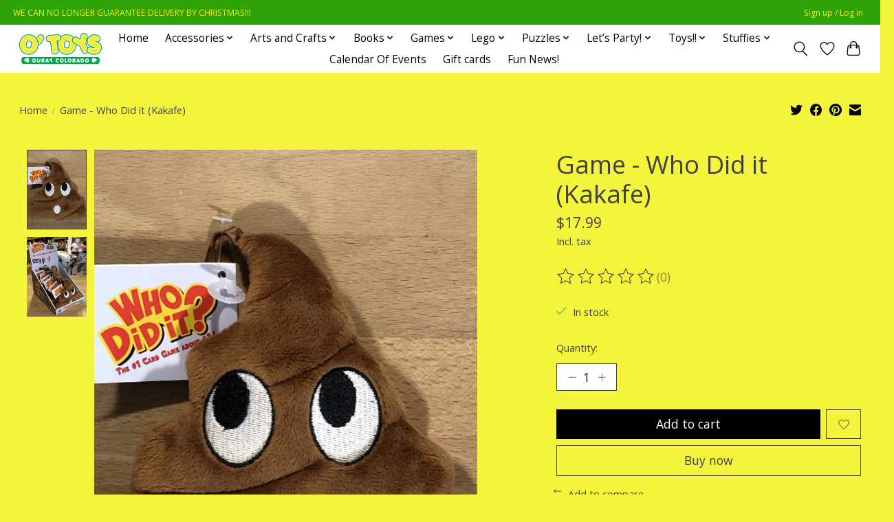

--- FILE ---
content_type: text/html;charset=utf-8
request_url: https://www.otoysouray.com/game-wgho-did-it.html
body_size: 11110
content:
<!DOCTYPE html>
<html lang="us">
  <head>
    <meta charset="utf-8"/>
<!-- [START] 'blocks/head.rain' -->
<!--

  (c) 2008-2026 Lightspeed Netherlands B.V.
  http://www.lightspeedhq.com
  Generated: 26-01-2026 @ 06:51:29

-->
<link rel="canonical" href="https://www.otoysouray.com/game-wgho-did-it.html"/>
<link rel="alternate" href="https://www.otoysouray.com/index.rss" type="application/rss+xml" title="New products"/>
<meta name="robots" content="noodp,noydir"/>
<link href="otoysouray" rel="publisher"/>
<meta property="og:url" content="https://www.otoysouray.com/game-wgho-did-it.html?source=facebook"/>
<meta property="og:site_name" content="O&#039;Toys"/>
<meta property="og:title" content="Game - Who Did it (Kakafe)"/>
<meta property="og:description" content="An Independent and Locally Owned Toy Store in Beautiful Ouray Colorado!"/>
<meta property="og:image" content="https://cdn.shoplightspeed.com/shops/611354/files/45102042/game-who-did-it-kakafe.jpg"/>
<script src="https://www.powr.io/powr.js?external-type=lightspeed"></script>
<!--[if lt IE 9]>
<script src="https://cdn.shoplightspeed.com/assets/html5shiv.js?2025-02-20"></script>
<![endif]-->
<!-- [END] 'blocks/head.rain' -->
    
    
    <title>Game - Who Did it (Kakafe) - O&#039;Toys</title>
    <meta name="description" content="An Independent and Locally Owned Toy Store in Beautiful Ouray Colorado!" />
    <meta name="keywords" content="Game, -, Who, Did, it, (Kakafe), ouray, colorado, toys, toy store, shopping, family owned, small business, ouray colorado, visit ouray, ravensburger, melissa and doug, brio, green toys, puzzles, games, fidget, brain teasers, stem, steam, science, art" />
    <meta http-equiv="X-UA-Compatible" content="IE=edge">
    <meta name="viewport" content="width=device-width, initial-scale=1">
    <meta name="apple-mobile-web-app-capable" content="yes">
    <meta name="apple-mobile-web-app-status-bar-style" content="black">
    
    <script>document.getElementsByTagName("html")[0].className += " js";</script>

    <link rel="shortcut icon" href="https://cdn.shoplightspeed.com/shops/611354/themes/13296/v/749501/assets/favicon.png?20230327215640" type="image/x-icon" />
    <link href='//fonts.googleapis.com/css?family=Open%20Sans:400,300,600&display=swap' rel='stylesheet' type='text/css'>
    <link href='//fonts.googleapis.com/css?family=Open%20Sans:400,300,600&display=swap' rel='stylesheet' type='text/css'>
    <link rel="stylesheet" href="https://cdn.shoplightspeed.com/assets/gui-2-0.css?2025-02-20" />
    <link rel="stylesheet" href="https://cdn.shoplightspeed.com/assets/gui-responsive-2-0.css?2025-02-20" />
    <link id="lightspeedframe" rel="stylesheet" href="https://cdn.shoplightspeed.com/shops/611354/themes/13296/assets/style.css?2026011221572720210104183204" />
    <!-- browsers not supporting CSS variables -->
    <script>
      if(!('CSS' in window) || !CSS.supports('color', 'var(--color-var)')) {var cfStyle = document.getElementById('lightspeedframe');if(cfStyle) {var href = cfStyle.getAttribute('href');href = href.replace('style.css', 'style-fallback.css');cfStyle.setAttribute('href', href);}}
    </script>
    <link rel="stylesheet" href="https://cdn.shoplightspeed.com/shops/611354/themes/13296/assets/settings.css?2026011221572720210104183204" />
    <link rel="stylesheet" href="https://cdn.shoplightspeed.com/shops/611354/themes/13296/assets/custom.css?2026011221572720210104183204" />

    <script src="https://cdn.shoplightspeed.com/assets/jquery-3-7-1.js?2025-02-20"></script>
    <script src="https://cdn.shoplightspeed.com/assets/jquery-ui-1-14-1.js?2025-02-20"></script>

  </head>
  <body>
    
          <header class="main-header main-header--mobile js-main-header position-relative">
  <div class="main-header__top-section">
    <div class="main-header__nav-grid justify-between@md container max-width-lg text-xs padding-y-xxs">
      <div>WE CAN NO LONGER GUARANTEE DELIVERY BY CHRISTMAS!!!</div>
      <ul class="main-header__list flex-grow flex-basis-0 justify-end@md display@md">        
                
                        <li class="main-header__item"><a href="https://www.otoysouray.com/account/" class="main-header__link" title="My account">Sign up / Log in</a></li>
      </ul>
    </div>
  </div>
  <div class="main-header__mobile-content container max-width-lg">
          <a href="https://www.otoysouray.com/" class="main-header__logo" title="O Toys Ouray Colorado">
        <img src="https://cdn.shoplightspeed.com/shops/611354/themes/13296/v/738295/assets/logo.png?20230325173501" alt="O Toys Ouray Colorado">
                <img src="https://cdn.shoplightspeed.com/shops/611354/themes/13296/assets/logo-white.png?2026011221572720210104183204" class="main-header__logo-white" alt="O Toys Ouray Colorado">
              </a>
        
    <div class="flex items-center">
            <a href="https://www.otoysouray.com/account/wishlist/" class="main-header__mobile-btn js-tab-focus">
        <svg class="icon" viewBox="0 0 24 25" fill="none"><title>Go to wishlist</title><path d="M11.3785 4.50387L12 5.42378L12.6215 4.50387C13.6598 2.96698 15.4376 1.94995 17.4545 1.94995C20.65 1.94995 23.232 4.49701 23.25 7.6084C23.2496 8.53335 22.927 9.71432 22.3056 11.056C21.689 12.3875 20.8022 13.8258 19.7333 15.249C17.6019 18.0872 14.7978 20.798 12.0932 22.4477L12 22.488L11.9068 22.4477C9.20215 20.798 6.3981 18.0872 4.26667 15.249C3.1978 13.8258 2.31101 12.3875 1.69437 11.056C1.07303 9.71436 0.750466 8.53342 0.75 7.60848C0.767924 4.49706 3.34993 1.94995 6.54545 1.94995C8.56242 1.94995 10.3402 2.96698 11.3785 4.50387Z" stroke="currentColor" stroke-width="1.5" fill="none"/></svg>
        <span class="sr-only">Wish List</span>
      </a>
            <button class="reset main-header__mobile-btn js-tab-focus" aria-controls="cartDrawer">
        <svg class="icon" viewBox="0 0 24 25" fill="none"><title>Toggle cart</title><path d="M2.90171 9.65153C3.0797 8.00106 4.47293 6.75 6.13297 6.75H17.867C19.527 6.75 20.9203 8.00105 21.0982 9.65153L22.1767 19.6515C22.3839 21.5732 20.8783 23.25 18.9454 23.25H5.05454C3.1217 23.25 1.61603 21.5732 1.82328 19.6515L2.90171 9.65153Z" stroke="currentColor" stroke-width="1.5" fill="none"/>
        <path d="M7.19995 9.6001V5.7001C7.19995 2.88345 9.4833 0.600098 12.3 0.600098C15.1166 0.600098 17.4 2.88345 17.4 5.7001V9.6001" stroke="currentColor" stroke-width="1.5" fill="none"/>
        <circle cx="7.19996" cy="10.2001" r="1.8" fill="currentColor"/>
        <ellipse cx="17.4" cy="10.2001" rx="1.8" ry="1.8" fill="currentColor"/></svg>
        <span class="sr-only">Cart</span>
              </button>

      <button class="reset anim-menu-btn js-anim-menu-btn main-header__nav-control js-tab-focus" aria-label="Toggle menu">
        <i class="anim-menu-btn__icon anim-menu-btn__icon--close" aria-hidden="true"></i>
      </button>
    </div>
  </div>

  <div class="main-header__nav" role="navigation">
    <div class="main-header__nav-grid justify-between@md container max-width-lg">
      <div class="main-header__nav-logo-wrapper flex-shrink-0">
        
                  <a href="https://www.otoysouray.com/" class="main-header__logo" title="O Toys Ouray Colorado">
            <img src="https://cdn.shoplightspeed.com/shops/611354/themes/13296/v/738295/assets/logo.png?20230325173501" alt="O Toys Ouray Colorado">
                        <img src="https://cdn.shoplightspeed.com/shops/611354/themes/13296/assets/logo-white.png?2026011221572720210104183204" class="main-header__logo-white" alt="O Toys Ouray Colorado">
                      </a>
              </div>
      
      <form action="https://www.otoysouray.com/search/" method="get" role="search" class="padding-y-md hide@md">
        <label class="sr-only" for="searchInputMobile">Search</label>
        <input class="header-v3__nav-form-control form-control width-100%" value="" autocomplete="off" type="search" name="q" id="searchInputMobile" placeholder="Search...">
      </form>

      <ul class="main-header__list flex-grow flex-basis-0 flex-wrap justify-center@md">
        
                <li class="main-header__item">
          <a class="main-header__link" href="https://www.otoysouray.com/">Home</a>
        </li>
        
                <li class="main-header__item js-main-nav__item">
          <a class="main-header__link js-main-nav__control" href="https://www.otoysouray.com/accessories/">
            <span>Accessories</span>            <svg class="main-header__dropdown-icon icon" viewBox="0 0 16 16"><polygon fill="currentColor" points="8,11.4 2.6,6 4,4.6 8,8.6 12,4.6 13.4,6 "></polygon></svg>                        <i class="main-header__arrow-icon" aria-hidden="true">
              <svg class="icon" viewBox="0 0 16 16">
                <g class="icon__group" fill="none" stroke="currentColor" stroke-linecap="square" stroke-miterlimit="10" stroke-width="2">
                  <path d="M2 2l12 12" />
                  <path d="M14 2L2 14" />
                </g>
              </svg>
            </i>
                        
          </a>
                    <ul class="main-header__dropdown">
            <li class="main-header__dropdown-item"><a href="https://www.otoysouray.com/accessories/" class="main-header__dropdown-link hide@md">All Accessories</a></li>
                        <li class="main-header__dropdown-item">
              <a class="main-header__dropdown-link" href="https://www.otoysouray.com/accessories/jewelry/">
                Jewelry
                                              </a>

                          </li>
                        <li class="main-header__dropdown-item">
              <a class="main-header__dropdown-link" href="https://www.otoysouray.com/accessories/keychains/">
                Keychains
                                              </a>

                          </li>
                        <li class="main-header__dropdown-item">
              <a class="main-header__dropdown-link" href="https://www.otoysouray.com/accessories/charm-its/">
                Charm It’s
                                              </a>

                          </li>
                        <li class="main-header__dropdown-item">
              <a class="main-header__dropdown-link" href="https://www.otoysouray.com/accessories/makeup/">
                Makeup
                                              </a>

                          </li>
                        <li class="main-header__dropdown-item">
              <a class="main-header__dropdown-link" href="https://www.otoysouray.com/accessories/miscellaneous-accessories/">
                Miscellaneous Accessories
                                              </a>

                          </li>
                      </ul>
                  </li>
                <li class="main-header__item js-main-nav__item">
          <a class="main-header__link js-main-nav__control" href="https://www.otoysouray.com/arts-and-crafts/">
            <span>Arts and Crafts</span>            <svg class="main-header__dropdown-icon icon" viewBox="0 0 16 16"><polygon fill="currentColor" points="8,11.4 2.6,6 4,4.6 8,8.6 12,4.6 13.4,6 "></polygon></svg>                        <i class="main-header__arrow-icon" aria-hidden="true">
              <svg class="icon" viewBox="0 0 16 16">
                <g class="icon__group" fill="none" stroke="currentColor" stroke-linecap="square" stroke-miterlimit="10" stroke-width="2">
                  <path d="M2 2l12 12" />
                  <path d="M14 2L2 14" />
                </g>
              </svg>
            </i>
                        
          </a>
                    <ul class="main-header__dropdown">
            <li class="main-header__dropdown-item"><a href="https://www.otoysouray.com/arts-and-crafts/" class="main-header__dropdown-link hide@md">All Arts and Crafts</a></li>
                        <li class="main-header__dropdown-item">
              <a class="main-header__dropdown-link" href="https://www.otoysouray.com/arts-and-crafts/paint-water-play/">
                Paint/Water Play
                                              </a>

                          </li>
                        <li class="main-header__dropdown-item">
              <a class="main-header__dropdown-link" href="https://www.otoysouray.com/arts-and-crafts/coloring/">
                Coloring
                                              </a>

                          </li>
                        <li class="main-header__dropdown-item">
              <a class="main-header__dropdown-link" href="https://www.otoysouray.com/arts-and-crafts/draw-scratch/">
                Draw/Scratch
                                              </a>

                          </li>
                        <li class="main-header__dropdown-item">
              <a class="main-header__dropdown-link" href="https://www.otoysouray.com/arts-and-crafts/crafts-kits/">
                Crafts Kits
                                              </a>

                          </li>
                        <li class="main-header__dropdown-item">
              <a class="main-header__dropdown-link" href="https://www.otoysouray.com/arts-and-crafts/sensory-play/">
                Sensory Play
                                              </a>

                          </li>
                        <li class="main-header__dropdown-item">
              <a class="main-header__dropdown-link" href="https://www.otoysouray.com/arts-and-crafts/stickers/">
                Stickers
                                              </a>

                          </li>
                        <li class="main-header__dropdown-item">
              <a class="main-header__dropdown-link" href="https://www.otoysouray.com/arts-and-crafts/decorative-play-erasers/">
                Decorative  Play Erasers
                                              </a>

                          </li>
                      </ul>
                  </li>
                <li class="main-header__item js-main-nav__item">
          <a class="main-header__link js-main-nav__control" href="https://www.otoysouray.com/books/">
            <span>Books</span>            <svg class="main-header__dropdown-icon icon" viewBox="0 0 16 16"><polygon fill="currentColor" points="8,11.4 2.6,6 4,4.6 8,8.6 12,4.6 13.4,6 "></polygon></svg>                        <i class="main-header__arrow-icon" aria-hidden="true">
              <svg class="icon" viewBox="0 0 16 16">
                <g class="icon__group" fill="none" stroke="currentColor" stroke-linecap="square" stroke-miterlimit="10" stroke-width="2">
                  <path d="M2 2l12 12" />
                  <path d="M14 2L2 14" />
                </g>
              </svg>
            </i>
                        
          </a>
                    <ul class="main-header__dropdown">
            <li class="main-header__dropdown-item"><a href="https://www.otoysouray.com/books/" class="main-header__dropdown-link hide@md">All Books</a></li>
                        <li class="main-header__dropdown-item">
              <a class="main-header__dropdown-link" href="https://www.otoysouray.com/books/activity-books/">
                Activity Books
                                              </a>

                          </li>
                        <li class="main-header__dropdown-item">
              <a class="main-header__dropdown-link" href="https://www.otoysouray.com/books/ages-0-5/">
                Ages 0-5
                                              </a>

                          </li>
                        <li class="main-header__dropdown-item">
              <a class="main-header__dropdown-link" href="https://www.otoysouray.com/books/ages-6/">
                Ages 6+
                                              </a>

                          </li>
                        <li class="main-header__dropdown-item">
              <a class="main-header__dropdown-link" href="https://www.otoysouray.com/books/coloring-books/">
                Coloring Books
                                              </a>

                          </li>
                        <li class="main-header__dropdown-item">
              <a class="main-header__dropdown-link" href="https://www.otoysouray.com/books/tonies-audiobooks/">
                Tonies Audiobooks
                                              </a>

                          </li>
                      </ul>
                  </li>
                <li class="main-header__item js-main-nav__item">
          <a class="main-header__link js-main-nav__control" href="https://www.otoysouray.com/games/">
            <span>Games</span>            <svg class="main-header__dropdown-icon icon" viewBox="0 0 16 16"><polygon fill="currentColor" points="8,11.4 2.6,6 4,4.6 8,8.6 12,4.6 13.4,6 "></polygon></svg>                        <i class="main-header__arrow-icon" aria-hidden="true">
              <svg class="icon" viewBox="0 0 16 16">
                <g class="icon__group" fill="none" stroke="currentColor" stroke-linecap="square" stroke-miterlimit="10" stroke-width="2">
                  <path d="M2 2l12 12" />
                  <path d="M14 2L2 14" />
                </g>
              </svg>
            </i>
                        
          </a>
                    <ul class="main-header__dropdown">
            <li class="main-header__dropdown-item"><a href="https://www.otoysouray.com/games/" class="main-header__dropdown-link hide@md">All Games</a></li>
                        <li class="main-header__dropdown-item">
              <a class="main-header__dropdown-link" href="https://www.otoysouray.com/games/educational-thinking-games/">
                Educational/Thinking Games
                                              </a>

                          </li>
                        <li class="main-header__dropdown-item">
              <a class="main-header__dropdown-link" href="https://www.otoysouray.com/games/tile-dice-games/">
                Tile/Dice Games
                                              </a>

                          </li>
                        <li class="main-header__dropdown-item">
              <a class="main-header__dropdown-link" href="https://www.otoysouray.com/games/family-fun/">
                Family Fun
                                              </a>

                          </li>
                        <li class="main-header__dropdown-item">
              <a class="main-header__dropdown-link" href="https://www.otoysouray.com/games/all-things-cards/">
                All Things Cards!
                                              </a>

                          </li>
                        <li class="main-header__dropdown-item">
              <a class="main-header__dropdown-link" href="https://www.otoysouray.com/games/mature/">
                Mature
                                              </a>

                          </li>
                        <li class="main-header__dropdown-item">
              <a class="main-header__dropdown-link" href="https://www.otoysouray.com/games/ages-10/">
                Ages 10+
                                              </a>

                          </li>
                      </ul>
                  </li>
                <li class="main-header__item js-main-nav__item">
          <a class="main-header__link js-main-nav__control" href="https://www.otoysouray.com/lego/">
            <span>Lego</span>            <svg class="main-header__dropdown-icon icon" viewBox="0 0 16 16"><polygon fill="currentColor" points="8,11.4 2.6,6 4,4.6 8,8.6 12,4.6 13.4,6 "></polygon></svg>                        <i class="main-header__arrow-icon" aria-hidden="true">
              <svg class="icon" viewBox="0 0 16 16">
                <g class="icon__group" fill="none" stroke="currentColor" stroke-linecap="square" stroke-miterlimit="10" stroke-width="2">
                  <path d="M2 2l12 12" />
                  <path d="M14 2L2 14" />
                </g>
              </svg>
            </i>
                        
          </a>
                    <ul class="main-header__dropdown">
            <li class="main-header__dropdown-item"><a href="https://www.otoysouray.com/lego/" class="main-header__dropdown-link hide@md">All Lego</a></li>
                        <li class="main-header__dropdown-item">
              <a class="main-header__dropdown-link" href="https://www.otoysouray.com/lego/ages-4/">
                Ages 4+
                                              </a>

                          </li>
                        <li class="main-header__dropdown-item">
              <a class="main-header__dropdown-link" href="https://www.otoysouray.com/lego/ages-7/">
                Ages 7+
                                              </a>

                          </li>
                        <li class="main-header__dropdown-item">
              <a class="main-header__dropdown-link" href="https://www.otoysouray.com/lego/ages-11/">
                Ages 11+
                                              </a>

                          </li>
                        <li class="main-header__dropdown-item">
              <a class="main-header__dropdown-link" href="https://www.otoysouray.com/lego/ages-18/">
                Ages 18+
                                              </a>

                          </li>
                      </ul>
                  </li>
                <li class="main-header__item js-main-nav__item">
          <a class="main-header__link js-main-nav__control" href="https://www.otoysouray.com/puzzles/">
            <span>Puzzles</span>            <svg class="main-header__dropdown-icon icon" viewBox="0 0 16 16"><polygon fill="currentColor" points="8,11.4 2.6,6 4,4.6 8,8.6 12,4.6 13.4,6 "></polygon></svg>                        <i class="main-header__arrow-icon" aria-hidden="true">
              <svg class="icon" viewBox="0 0 16 16">
                <g class="icon__group" fill="none" stroke="currentColor" stroke-linecap="square" stroke-miterlimit="10" stroke-width="2">
                  <path d="M2 2l12 12" />
                  <path d="M14 2L2 14" />
                </g>
              </svg>
            </i>
                        
          </a>
                    <ul class="main-header__dropdown">
            <li class="main-header__dropdown-item"><a href="https://www.otoysouray.com/puzzles/" class="main-header__dropdown-link hide@md">All Puzzles</a></li>
                        <li class="main-header__dropdown-item">
              <a class="main-header__dropdown-link" href="https://www.otoysouray.com/puzzles/ages-0-5/">
                Ages 0-5
                                              </a>

                          </li>
                        <li class="main-header__dropdown-item">
              <a class="main-header__dropdown-link" href="https://www.otoysouray.com/puzzles/ages-6-9/">
                Ages 6-9
                                              </a>

                          </li>
                        <li class="main-header__dropdown-item">
              <a class="main-header__dropdown-link" href="https://www.otoysouray.com/puzzles/ages-10-100/">
                Ages 10-100
                                              </a>

                          </li>
                      </ul>
                  </li>
                <li class="main-header__item js-main-nav__item">
          <a class="main-header__link js-main-nav__control" href="https://www.otoysouray.com/lets-party/">
            <span>Let’s Party!</span>            <svg class="main-header__dropdown-icon icon" viewBox="0 0 16 16"><polygon fill="currentColor" points="8,11.4 2.6,6 4,4.6 8,8.6 12,4.6 13.4,6 "></polygon></svg>                        <i class="main-header__arrow-icon" aria-hidden="true">
              <svg class="icon" viewBox="0 0 16 16">
                <g class="icon__group" fill="none" stroke="currentColor" stroke-linecap="square" stroke-miterlimit="10" stroke-width="2">
                  <path d="M2 2l12 12" />
                  <path d="M14 2L2 14" />
                </g>
              </svg>
            </i>
                        
          </a>
                    <ul class="main-header__dropdown">
            <li class="main-header__dropdown-item"><a href="https://www.otoysouray.com/lets-party/" class="main-header__dropdown-link hide@md">All Let’s Party!</a></li>
                        <li class="main-header__dropdown-item">
              <a class="main-header__dropdown-link" href="https://www.otoysouray.com/lets-party/supplies/">
                Supplies
                                              </a>

                          </li>
                        <li class="main-header__dropdown-item">
              <a class="main-header__dropdown-link" href="https://www.otoysouray.com/lets-party/cards/">
                Cards
                                              </a>

                          </li>
                        <li class="main-header__dropdown-item">
              <a class="main-header__dropdown-link" href="https://www.otoysouray.com/lets-party/gift-bags-tissue-paper/">
                Gift Bags /Tissue Paper
                                              </a>

                          </li>
                      </ul>
                  </li>
                <li class="main-header__item js-main-nav__item">
          <a class="main-header__link js-main-nav__control" href="https://www.otoysouray.com/toys/">
            <span>Toys!!</span>            <svg class="main-header__dropdown-icon icon" viewBox="0 0 16 16"><polygon fill="currentColor" points="8,11.4 2.6,6 4,4.6 8,8.6 12,4.6 13.4,6 "></polygon></svg>                        <i class="main-header__arrow-icon" aria-hidden="true">
              <svg class="icon" viewBox="0 0 16 16">
                <g class="icon__group" fill="none" stroke="currentColor" stroke-linecap="square" stroke-miterlimit="10" stroke-width="2">
                  <path d="M2 2l12 12" />
                  <path d="M14 2L2 14" />
                </g>
              </svg>
            </i>
                        
          </a>
                    <ul class="main-header__dropdown">
            <li class="main-header__dropdown-item"><a href="https://www.otoysouray.com/toys/" class="main-header__dropdown-link hide@md">All Toys!!</a></li>
                        <li class="main-header__dropdown-item js-main-nav__item position-relative">
              <a class="main-header__dropdown-link js-main-nav__control flex justify-between " href="https://www.otoysouray.com/toys/educational/">
                Educational
                <svg class="dropdown__desktop-icon icon" aria-hidden="true" viewBox="0 0 12 12"><polyline stroke-width="1" stroke="currentColor" fill="none" stroke-linecap="round" stroke-linejoin="round" points="3.5 0.5 9.5 6 3.5 11.5"></polyline></svg>                                <i class="main-header__arrow-icon" aria-hidden="true">
                  <svg class="icon" viewBox="0 0 16 16">
                    <g class="icon__group" fill="none" stroke="currentColor" stroke-linecap="square" stroke-miterlimit="10" stroke-width="2">
                      <path d="M2 2l12 12" />
                      <path d="M14 2L2 14" />
                    </g>
                  </svg>
                </i>
                              </a>

                            <ul class="main-header__dropdown">
                <li><a href="https://www.otoysouray.com/toys/educational/" class="main-header__dropdown-link hide@md">All Educational</a></li>
                                <li><a class="main-header__dropdown-link" href="https://www.otoysouray.com/toys/educational/stem/">STEM</a></li>
                                <li><a class="main-header__dropdown-link" href="https://www.otoysouray.com/toys/educational/build-it/">Build it!</a></li>
                                <li><a class="main-header__dropdown-link" href="https://www.otoysouray.com/toys/educational/magnets/">Magnets</a></li>
                              </ul>
                          </li>
                        <li class="main-header__dropdown-item">
              <a class="main-header__dropdown-link" href="https://www.otoysouray.com/toys/pretend-play/">
                Pretend Play
                                              </a>

                          </li>
                        <li class="main-header__dropdown-item">
              <a class="main-header__dropdown-link" href="https://www.otoysouray.com/toys/fidget-sensory-toys/">
                Fidget/Sensory Toys
                                              </a>

                          </li>
                        <li class="main-header__dropdown-item">
              <a class="main-header__dropdown-link" href="https://www.otoysouray.com/toys/outdoor-play/">
                Outdoor Play
                                              </a>

                          </li>
                        <li class="main-header__dropdown-item">
              <a class="main-header__dropdown-link" href="https://www.otoysouray.com/toys/novelty-toys/">
                Novelty Toys
                                              </a>

                          </li>
                        <li class="main-header__dropdown-item">
              <a class="main-header__dropdown-link" href="https://www.otoysouray.com/toys/music/">
                Music!
                                              </a>

                          </li>
                        <li class="main-header__dropdown-item">
              <a class="main-header__dropdown-link" href="https://www.otoysouray.com/toys/ages-0-4/">
                Ages 0-4
                                              </a>

                          </li>
                      </ul>
                  </li>
                <li class="main-header__item js-main-nav__item">
          <a class="main-header__link js-main-nav__control" href="https://www.otoysouray.com/stuffies/">
            <span>Stuffies</span>            <svg class="main-header__dropdown-icon icon" viewBox="0 0 16 16"><polygon fill="currentColor" points="8,11.4 2.6,6 4,4.6 8,8.6 12,4.6 13.4,6 "></polygon></svg>                        <i class="main-header__arrow-icon" aria-hidden="true">
              <svg class="icon" viewBox="0 0 16 16">
                <g class="icon__group" fill="none" stroke="currentColor" stroke-linecap="square" stroke-miterlimit="10" stroke-width="2">
                  <path d="M2 2l12 12" />
                  <path d="M14 2L2 14" />
                </g>
              </svg>
            </i>
                        
          </a>
                    <ul class="main-header__dropdown">
            <li class="main-header__dropdown-item"><a href="https://www.otoysouray.com/stuffies/" class="main-header__dropdown-link hide@md">All Stuffies</a></li>
                        <li class="main-header__dropdown-item">
              <a class="main-header__dropdown-link" href="https://www.otoysouray.com/stuffies/warmies/">
                Warmies
                                              </a>

                          </li>
                        <li class="main-header__dropdown-item">
              <a class="main-header__dropdown-link" href="https://www.otoysouray.com/stuffies/hugimals/">
                Hugimals
                                              </a>

                          </li>
                        <li class="main-header__dropdown-item">
              <a class="main-header__dropdown-link" href="https://www.otoysouray.com/stuffies/deslingos/">
                Deslingos
                                              </a>

                          </li>
                        <li class="main-header__dropdown-item">
              <a class="main-header__dropdown-link" href="https://www.otoysouray.com/stuffies/teddy-kompaniet/">
                Teddy Kompaniet
                                              </a>

                          </li>
                        <li class="main-header__dropdown-item">
              <a class="main-header__dropdown-link" href="https://www.otoysouray.com/stuffies/wishpets/">
                Wishpets
                                              </a>

                          </li>
                        <li class="main-header__dropdown-item">
              <a class="main-header__dropdown-link" href="https://www.otoysouray.com/stuffies/lego/">
                Lego
                                              </a>

                          </li>
                        <li class="main-header__dropdown-item">
              <a class="main-header__dropdown-link" href="https://www.otoysouray.com/stuffies/miscellaneous/">
                Miscellaneous
                                              </a>

                          </li>
                        <li class="main-header__dropdown-item">
              <a class="main-header__dropdown-link" href="https://www.otoysouray.com/stuffies/crocheted/">
                Crocheted
                                              </a>

                          </li>
                        <li class="main-header__dropdown-item">
              <a class="main-header__dropdown-link" href="https://www.otoysouray.com/stuffies/teddy-baby/">
                Teddy Baby
                                              </a>

                          </li>
                      </ul>
                  </li>
                <li class="main-header__item">
          <a class="main-header__link" href="https://www.otoysouray.com/calendar-of-events/">
            Calendar Of Events                                    
          </a>
                  </li>
        
                <li class="main-header__item">
            <a class="main-header__link" href="https://www.otoysouray.com/giftcard/" >Gift cards</a>
        </li>
        
                              <li class="main-header__item">
              <a class="main-header__link" href="https://www.otoysouray.com/blogs/fun-news/">Fun News!</a>
            </li>
                  
        
                
        <li class="main-header__item hide@md">
          <ul class="main-header__list main-header__list--mobile-items">        
            
                                    <li class="main-header__item"><a href="https://www.otoysouray.com/account/" class="main-header__link" title="My account">Sign up / Log in</a></li>
          </ul>
        </li>
        
      </ul>

      <ul class="main-header__list flex-shrink-0 justify-end@md display@md">
        <li class="main-header__item">
          
          <button class="reset switch-icon main-header__link main-header__link--icon js-toggle-search js-switch-icon js-tab-focus" aria-label="Toggle icon">
            <svg class="icon switch-icon__icon--a" viewBox="0 0 24 25"><title>Toggle search</title><path fill-rule="evenodd" clip-rule="evenodd" d="M17.6032 9.55171C17.6032 13.6671 14.267 17.0033 10.1516 17.0033C6.03621 17.0033 2.70001 13.6671 2.70001 9.55171C2.70001 5.4363 6.03621 2.1001 10.1516 2.1001C14.267 2.1001 17.6032 5.4363 17.6032 9.55171ZM15.2499 16.9106C13.8031 17.9148 12.0461 18.5033 10.1516 18.5033C5.20779 18.5033 1.20001 14.4955 1.20001 9.55171C1.20001 4.60787 5.20779 0.600098 10.1516 0.600098C15.0955 0.600098 19.1032 4.60787 19.1032 9.55171C19.1032 12.0591 18.0724 14.3257 16.4113 15.9507L23.2916 22.8311C23.5845 23.1239 23.5845 23.5988 23.2916 23.8917C22.9987 24.1846 22.5239 24.1846 22.231 23.8917L15.2499 16.9106Z" fill="currentColor"/></svg>

            <svg class="icon switch-icon__icon--b" viewBox="0 0 32 32"><title>Toggle search</title><g fill="none" stroke="currentColor" stroke-miterlimit="10" stroke-linecap="round" stroke-linejoin="round" stroke-width="2"><line x1="27" y1="5" x2="5" y2="27"></line><line x1="27" y1="27" x2="5" y2="5"></line></g></svg>
          </button>

        </li>
                <li class="main-header__item">
          <a href="https://www.otoysouray.com/account/wishlist/" class="main-header__link main-header__link--icon">
            <svg class="icon" viewBox="0 0 24 25" fill="none"><title>Go to wishlist</title><path d="M11.3785 4.50387L12 5.42378L12.6215 4.50387C13.6598 2.96698 15.4376 1.94995 17.4545 1.94995C20.65 1.94995 23.232 4.49701 23.25 7.6084C23.2496 8.53335 22.927 9.71432 22.3056 11.056C21.689 12.3875 20.8022 13.8258 19.7333 15.249C17.6019 18.0872 14.7978 20.798 12.0932 22.4477L12 22.488L11.9068 22.4477C9.20215 20.798 6.3981 18.0872 4.26667 15.249C3.1978 13.8258 2.31101 12.3875 1.69437 11.056C1.07303 9.71436 0.750466 8.53342 0.75 7.60848C0.767924 4.49706 3.34993 1.94995 6.54545 1.94995C8.56242 1.94995 10.3402 2.96698 11.3785 4.50387Z" stroke="currentColor" stroke-width="1.5" fill="none"/></svg>
            <span class="sr-only">Wish List</span>
          </a>
        </li>
                <li class="main-header__item">
          <a href="#0" class="main-header__link main-header__link--icon" aria-controls="cartDrawer">
            <svg class="icon" viewBox="0 0 24 25" fill="none"><title>Toggle cart</title><path d="M2.90171 9.65153C3.0797 8.00106 4.47293 6.75 6.13297 6.75H17.867C19.527 6.75 20.9203 8.00105 21.0982 9.65153L22.1767 19.6515C22.3839 21.5732 20.8783 23.25 18.9454 23.25H5.05454C3.1217 23.25 1.61603 21.5732 1.82328 19.6515L2.90171 9.65153Z" stroke="currentColor" stroke-width="1.5" fill="none"/>
            <path d="M7.19995 9.6001V5.7001C7.19995 2.88345 9.4833 0.600098 12.3 0.600098C15.1166 0.600098 17.4 2.88345 17.4 5.7001V9.6001" stroke="currentColor" stroke-width="1.5" fill="none"/>
            <circle cx="7.19996" cy="10.2001" r="1.8" fill="currentColor"/>
            <ellipse cx="17.4" cy="10.2001" rx="1.8" ry="1.8" fill="currentColor"/></svg>
            <span class="sr-only">Cart</span>
                      </a>
        </li>
      </ul>
      
    	<div class="main-header__search-form bg">
        <form action="https://www.otoysouray.com/search/" method="get" role="search" class="container max-width-lg">
          <label class="sr-only" for="searchInput">Search</label>
          <input class="header-v3__nav-form-control form-control width-100%" value="" autocomplete="off" type="search" name="q" id="searchInput" placeholder="Search...">
        </form>
      </div>
      
    </div>
  </div>
</header>

<div class="drawer dr-cart js-drawer" id="cartDrawer">
  <div class="drawer__content bg shadow-md flex flex-column" role="alertdialog" aria-labelledby="drawer-cart-title">
    <header class="flex items-center justify-between flex-shrink-0 padding-x-md padding-y-md">
      <h1 id="drawer-cart-title" class="text-base text-truncate">Shopping cart</h1>

      <button class="reset drawer__close-btn js-drawer__close js-tab-focus">
        <svg class="icon icon--xs" viewBox="0 0 16 16"><title>Close cart panel</title><g stroke-width="2" stroke="currentColor" fill="none" stroke-linecap="round" stroke-linejoin="round" stroke-miterlimit="10"><line x1="13.5" y1="2.5" x2="2.5" y2="13.5"></line><line x1="2.5" y1="2.5" x2="13.5" y2="13.5"></line></g></svg>
      </button>
    </header>

    <div class="drawer__body padding-x-md padding-bottom-sm js-drawer__body">
            <p class="margin-y-xxxl color-contrast-medium text-sm text-center">Your cart is currently empty</p>
          </div>

    <footer class="padding-x-md padding-y-md flex-shrink-0">
      <p class="text-sm text-center color-contrast-medium margin-bottom-sm">Safely pay with:</p>
      <p class="text-sm flex flex-wrap gap-xs text-xs@md justify-center">
                  <a href="https://www.otoysouray.com/service/payment-methods/" title="Credit Card">
            <img src="https://cdn.shoplightspeed.com/assets/icon-payment-creditcard.png?2025-02-20" alt="Credit Card" height="16" />
          </a>
                  <a href="https://www.otoysouray.com/service/payment-methods/" title="MasterCard">
            <img src="https://cdn.shoplightspeed.com/assets/icon-payment-mastercard.png?2025-02-20" alt="MasterCard" height="16" />
          </a>
                  <a href="https://www.otoysouray.com/service/payment-methods/" title="Visa">
            <img src="https://cdn.shoplightspeed.com/assets/icon-payment-visa.png?2025-02-20" alt="Visa" height="16" />
          </a>
                  <a href="https://www.otoysouray.com/service/payment-methods/" title="American Express">
            <img src="https://cdn.shoplightspeed.com/assets/icon-payment-americanexpress.png?2025-02-20" alt="American Express" height="16" />
          </a>
                  <a href="https://www.otoysouray.com/service/payment-methods/" title="Discover Card">
            <img src="https://cdn.shoplightspeed.com/assets/icon-payment-discover.png?2025-02-20" alt="Discover Card" height="16" />
          </a>
              </p>
    </footer>
  </div>
</div>                  	  
  
<section class="container max-width-lg product js-product">
  <div class="padding-y-lg grid gap-md">
    <div class="col-6@md">
      <nav class="breadcrumbs text-sm" aria-label="Breadcrumbs">
  <ol class="flex flex-wrap gap-xxs">
    <li class="breadcrumbs__item">
    	<a href="https://www.otoysouray.com/" class="color-inherit text-underline-hover">Home</a>
      <span class="color-contrast-low margin-left-xxs" aria-hidden="true">/</span>
    </li>
        <li class="breadcrumbs__item" aria-current="page">
            Game - Who Did it (Kakafe)
          </li>
      </ol>
</nav>    </div>
    <div class="col-6@md">
    	<ul class="sharebar flex flex-wrap gap-xs justify-end@md">
        <li>
          <a class="sharebar__btn text-underline-hover js-social-share" data-social="twitter" data-text="Game - Who Did it (Kakafe) on https://www.otoysouray.com/game-wgho-did-it.html" data-hashtags="" href="https://twitter.com/intent/tweet"><svg class="icon" viewBox="0 0 16 16"><title>Share on Twitter</title><g><path d="M16,3c-0.6,0.3-1.2,0.4-1.9,0.5c0.7-0.4,1.2-1,1.4-1.8c-0.6,0.4-1.3,0.6-2.1,0.8c-0.6-0.6-1.5-1-2.4-1 C9.3,1.5,7.8,3,7.8,4.8c0,0.3,0,0.5,0.1,0.7C5.2,5.4,2.7,4.1,1.1,2.1c-0.3,0.5-0.4,1-0.4,1.7c0,1.1,0.6,2.1,1.5,2.7 c-0.5,0-1-0.2-1.5-0.4c0,0,0,0,0,0c0,1.6,1.1,2.9,2.6,3.2C3,9.4,2.7,9.4,2.4,9.4c-0.2,0-0.4,0-0.6-0.1c0.4,1.3,1.6,2.3,3.1,2.3 c-1.1,0.9-2.5,1.4-4.1,1.4c-0.3,0-0.5,0-0.8,0c1.5,0.9,3.2,1.5,5,1.5c6,0,9.3-5,9.3-9.3c0-0.1,0-0.3,0-0.4C15,4.3,15.6,3.7,16,3z"></path></g></svg></a>
        </li>

        <li>
          <a class="sharebar__btn text-underline-hover js-social-share" data-social="facebook" data-url="https://www.otoysouray.com/game-wgho-did-it.html" href="https://www.facebook.com/sharer.php"><svg class="icon" viewBox="0 0 16 16"><title>Share on Facebook</title><g><path d="M16,8.048a8,8,0,1,0-9.25,7.9V10.36H4.719V8.048H6.75V6.285A2.822,2.822,0,0,1,9.771,3.173a12.2,12.2,0,0,1,1.791.156V5.3H10.554a1.155,1.155,0,0,0-1.3,1.25v1.5h2.219l-.355,2.312H9.25v5.591A8,8,0,0,0,16,8.048Z"></path></g></svg></a>
        </li>

        <li>
          <a class="sharebar__btn text-underline-hover js-social-share" data-social="pinterest" data-description="Game - Who Did it (Kakafe)" data-media="https://cdn.shoplightspeed.com/shops/611354/files/45102042/image.jpg" data-url="https://www.otoysouray.com/game-wgho-did-it.html" href="https://pinterest.com/pin/create/button"><svg class="icon" viewBox="0 0 16 16"><title>Share on Pinterest</title><g><path d="M8,0C3.6,0,0,3.6,0,8c0,3.4,2.1,6.3,5.1,7.4c-0.1-0.6-0.1-1.6,0-2.3c0.1-0.6,0.9-4,0.9-4S5.8,8.7,5.8,8 C5.8,6.9,6.5,6,7.3,6c0.7,0,1,0.5,1,1.1c0,0.7-0.4,1.7-0.7,2.7c-0.2,0.8,0.4,1.4,1.2,1.4c1.4,0,2.5-1.5,2.5-3.7 c0-1.9-1.4-3.3-3.3-3.3c-2.3,0-3.6,1.7-3.6,3.5c0,0.7,0.3,1.4,0.6,1.8C5,9.7,5,9.8,5,9.9c-0.1,0.3-0.2,0.8-0.2,0.9 c0,0.1-0.1,0.2-0.3,0.1c-1-0.5-1.6-1.9-1.6-3.1C2.9,5.3,4.7,3,8.2,3c2.8,0,4.9,2,4.9,4.6c0,2.8-1.7,5-4.2,5c-0.8,0-1.6-0.4-1.8-0.9 c0,0-0.4,1.5-0.5,1.9c-0.2,0.7-0.7,1.6-1,2.1C6.4,15.9,7.2,16,8,16c4.4,0,8-3.6,8-8C16,3.6,12.4,0,8,0z"></path></g></svg></a>
        </li>

        <li>
          <a class="sharebar__btn text-underline-hover js-social-share" data-social="mail" data-subject="Email Subject" data-body="Game - Who Did it (Kakafe) on https://www.otoysouray.com/game-wgho-did-it.html" href="/cdn-cgi/l/email-protection#46">
            <svg class="icon" viewBox="0 0 16 16"><title>Share by Email</title><g><path d="M15,1H1C0.4,1,0,1.4,0,2v1.4l8,4.5l8-4.4V2C16,1.4,15.6,1,15,1z"></path> <path d="M7.5,9.9L0,5.7V14c0,0.6,0.4,1,1,1h14c0.6,0,1-0.4,1-1V5.7L8.5,9.9C8.22,10.04,7.78,10.04,7.5,9.9z"></path></g></svg>
          </a>
        </li>
      </ul>
    </div>
  </div>
  <div class="grid gap-md gap-xxl@md">
    <div class="col-6@md col-7@lg min-width-0">
      <div class="thumbslide thumbslide--vertical thumbslide--left js-thumbslide">
        <div class="slideshow js-product-v2__slideshow slideshow--transition-slide slideshow--ratio-3:4" data-control="hover">
          <p class="sr-only">Product image slideshow Items</p>
          
          <ul class="slideshow__content">
                        <li class="slideshow__item bg js-slideshow__item slideshow__item--selected" data-thumb="https://cdn.shoplightspeed.com/shops/611354/files/45102042/168x224x1/game-who-did-it-kakafe.jpg" id="item-1">
              <figure class="position-absolute height-100% width-100% top-0 left-0" data-scale="1.3">
                <div class="img-mag height-100% js-img-mag">    
                  <img class="img-mag__asset js-img-mag__asset" src="https://cdn.shoplightspeed.com/shops/611354/files/45102042/1652x2313x1/game-who-did-it-kakafe.jpg" alt="Game - Who Did it (Kakafe)">
                </div>
              </figure>
            </li>
                        <li class="slideshow__item bg js-slideshow__item" data-thumb="https://cdn.shoplightspeed.com/shops/611354/files/45102047/168x224x1/game-who-did-it-kakafe.jpg" id="item-2">
              <figure class="position-absolute height-100% width-100% top-0 left-0" data-scale="1.3">
                <div class="img-mag height-100% js-img-mag">    
                  <img class="img-mag__asset js-img-mag__asset" src="https://cdn.shoplightspeed.com/shops/611354/files/45102047/1652x2313x1/game-who-did-it-kakafe.jpg" alt="Game - Who Did it (Kakafe)">
                </div>
              </figure>
            </li>
                      </ul>
        </div>
      
        <div class="thumbslide__nav-wrapper" aria-hidden="true">
          <nav class="thumbslide__nav"> 
            <ol class="thumbslide__nav-list">
              <!-- this content will be created using JavaScript -->
            </ol>
          </nav>
        </div>
      </div>
    </div>

    <div class="col-6@md col-5@lg">

      <div class="text-component v-space-xs margin-bottom-md">
        <h1>
                  Game - Who Did it (Kakafe)
                </h1>
        
        
        <div class="product__price-wrapper margin-bottom-md">
                    <div class="product__price text-md">$17.99</div>
                    
                            		<small class="price-tax">Incl. tax</small>                    
          
        </div>
        <p class=""></p>
      </div>
      
            <div class="rating js-rating js-rating--read-only margin-bottom-md flex items-center">
                <p class="sr-only">The rating of this product is <span class="rating__value js-rating__value">0</span> out of 5</p>

        <a href="#proTabPanelReviews" class="rating__link" aria-label="Read reviews">
          <div class="rating__control overflow-hidden rating__control--is-hidden js-rating__control">
            <svg width="24" height="24" viewBox="0 0 24 24"><polygon points="12 1.489 15.09 7.751 22 8.755 17 13.629 18.18 20.511 12 17.261 5.82 20.511 7 13.629 2 8.755 8.91 7.751 12 1.489" fill="currentColor"/></svg>
          </div>
        </a>
        <span class="opacity-60%">(0)</span>
      </div>
            
            <div class="flex flex-column gap-xs margin-bottom-md text-sm">
                <div class="in-stock">
                    <svg class="icon margin-right-xs color-success" viewBox="0 0 16 16"><g stroke-width="2" fill="none" stroke="currentColor" stroke-linecap="round" stroke-linejoin="round" stroke-miterlimit="10"><polyline points="1,9 5,13 15,3 "></polyline> </g></svg>In stock
                               
        </div>
                
              </div>
            
      <form action="https://www.otoysouray.com/cart/add/22480996/" class="js-live-quick-checkout" id="product_configure_form" method="post">
                <input type="hidden" name="bundle_id" id="product_configure_bundle_id" value="">
        
                <div class="margin-bottom-md">
          <label class="form-label margin-bottom-sm block" for="qtyInput">Quantity:</label>

          <div class="number-input number-input--v2 js-number-input inline-block">
          	<input class="form-control js-number-input__value" type="number" name="quantity" id="qtyInput" min="0" step="1" value="1">

            <button class="reset number-input__btn number-input__btn--plus js-number-input__btn" aria-label="Increase Quantity">
              <svg class="icon" viewBox="0 0 16 16" aria-hidden="true"><g><line fill="none" stroke="currentColor" stroke-linecap="round" stroke-linejoin="round" stroke-miterlimit="10" x1="8.5" y1="1.5" x2="8.5" y2="15.5"></line> <line fill="none" stroke="currentColor" stroke-linecap="round" stroke-linejoin="round" stroke-miterlimit="10" x1="1.5" y1="8.5" x2="15.5" y2="8.5"></line> </g></svg>
            </button>
            <button class="reset number-input__btn number-input__btn--minus js-number-input__btn" aria-label="Decrease Quantity">
              <svg class="icon" viewBox="0 0 16 16" aria-hidden="true"><g><line fill="none" stroke="currentColor" stroke-linecap="round" stroke-linejoin="round" stroke-miterlimit="10" x1="1.5" y1="8.5" x2="15.5" y2="8.5"></line> </g></svg>
            </button>
          </div>
        </div>
        <div class="margin-bottom-md">
          <div class="flex flex-column flex-row@sm gap-xxs">
            <button class="btn btn--primary btn--add-to-cart flex-grow" type="submit">Add to cart</button>
                        <a href="https://www.otoysouray.com/account/wishlistAdd/13652281/?variant_id=22480996" class="btn btn--subtle btn--wishlist">
              <span class="margin-right-xxs hide@sm">Add to wish list</span>
              <svg class="icon icon--xs" viewBox="0 0 16 16"><title>Add to wish list</title><path  stroke-width="1" stroke="currentColor" fill="none" stroke="currentColor" stroke-linecap="round" stroke-linejoin="round" stroke-miterlimit="10" d="M14.328,2.672 c-1.562-1.562-4.095-1.562-5.657,0C8.391,2.952,8.18,3.27,8,3.601c-0.18-0.331-0.391-0.65-0.672-0.93 c-1.562-1.562-4.095-1.562-5.657,0c-1.562,1.562-1.562,4.095,0,5.657L8,14.5l6.328-6.172C15.891,6.766,15.891,4.234,14.328,2.672z"></path></svg>
            </a>
                      </div>
                    <button class="btn btn--subtle btn--quick-checkout js-quick-checkout-trigger width-100% margin-top-xxs" type="submit" data-checkout-url="https://www.otoysouray.com/checkout/" data-clear-url="https://www.otoysouray.com/cart/clear/">Buy now</button>
                    <div class="flex gap-md margin-top-sm">
            <a href="https://www.otoysouray.com/compare/add/22480996/" class="text-underline-hover color-inherit text-sm flex items-center">
              <svg viewBox="0 0 16 16" class="icon margin-right-xxs"><title>swap-horizontal</title><g stroke-width="1" fill="none" stroke="currentColor" stroke-linecap="round" stroke-linejoin="round" stroke-miterlimit="10"><polyline points="3.5,0.5 0.5,3.5 3.5,6.5 "></polyline> <line x1="12.5" y1="3.5" x2="0.5" y2="3.5"></line> <polyline points="12.5,9.5 15.5,12.5 12.5,15.5 "></polyline> <line x1="3.5" y1="12.5" x2="15.5" y2="12.5"></line></g></svg>
              Add to compare
            </a>
                      </div>
        </div>
        			</form>

    </div>
  </div>
</section>

<section class="container max-width-lg padding-y-xl">
	<div class="tabs js-tabs">
    <nav class="s-tabs">
      <ul class="s-tabs__list js-tabs__controls" aria-label="Tabs Interface">
                        <li><a href="#proTabPanelReviews" class="tabs__control s-tabs__link">Reviews (0)</a></li>      </ul>
    </nav>

    <div class="js-tabs__panels">
            
      
            <section id="proTabPanelReviews" class="padding-top-lg max-width-lg js-tabs__panel">
        
        <div class="flex justify-between">
          <div class="right">
          <span>0</span> stars based on <span>0</span> reviews
          </div>
          <a href="https://www.otoysouray.com/account/review/13652281/" class="btn btn--subtle btn--sm">Add your review</a>

        </div>
      </section>
          </div>
  </div>
</section>



<div itemscope itemtype="https://schema.org/Product">
  <meta itemprop="name" content="Game - Who Did it (Kakafe)">
  <meta itemprop="image" content="https://cdn.shoplightspeed.com/shops/611354/files/45102042/300x250x2/game-who-did-it-kakafe.jpg" />      <meta itemprop="itemCondition" itemtype="https://schema.org/OfferItemCondition" content="https://schema.org/NewCondition"/>
  <meta itemprop="gtin13" content="803979064000" />    

<div itemprop="offers" itemscope itemtype="https://schema.org/Offer">
      <meta itemprop="price" content="17.99" />
    <meta itemprop="priceCurrency" content="USD" />
    <meta itemprop="validFrom" content="2026-01-26" />
  <meta itemprop="priceValidUntil" content="2026-04-26" />
  <meta itemprop="url" content="https://www.otoysouray.com/game-wgho-did-it.html" />
   <meta itemprop="availability" content="https://schema.org/InStock"/>
  <meta itemprop="inventoryLevel" content="2" />
 </div>
</div>
      <footer class="main-footer border-top">
  <div class="container max-width-lg">

        <div class="main-footer__content padding-y-xl grid gap-md">
      <div class="col-8@lg">
        <div class="grid gap-md">
          <div class="col-6@xs col-3@md">
                        <img src="https://cdn.shoplightspeed.com/shops/611354/themes/13296/v/738295/assets/logo.png?20230325173501" class="footer-logo margin-bottom-md" alt="O&#039;Toys">
                        
                        <div class="main-footer__text text-component margin-bottom-md text-sm">539 Main Street                  Ouray CO             970-729-2388</div>
            
            <div class="main-footer__social-list flex flex-wrap gap-sm text-sm@md">
                            <a class="main-footer__social-btn" href="https://www.instagram.com/OTOYSOURAY" target="_blank">
                <svg class="icon" viewBox="0 0 16 16"><title>Follow us on Instagram</title><g><circle fill="currentColor" cx="12.145" cy="3.892" r="0.96"></circle> <path d="M8,12c-2.206,0-4-1.794-4-4s1.794-4,4-4s4,1.794,4,4S10.206,12,8,12z M8,6C6.897,6,6,6.897,6,8 s0.897,2,2,2s2-0.897,2-2S9.103,6,8,6z"></path> <path fill="currentColor" d="M12,16H4c-2.056,0-4-1.944-4-4V4c0-2.056,1.944-4,4-4h8c2.056,0,4,1.944,4,4v8C16,14.056,14.056,16,12,16z M4,2C3.065,2,2,3.065,2,4v8c0,0.953,1.047,2,2,2h8c0.935,0,2-1.065,2-2V4c0-0.935-1.065-2-2-2H4z"></path></g></svg>
              </a>
                            
                            <a class="main-footer__social-btn" href="https://www.facebook.com/OTOYSOURAY" target="_blank">
                <svg class="icon" viewBox="0 0 16 16"><title>Follow us on Facebook</title><g><path d="M16,8.048a8,8,0,1,0-9.25,7.9V10.36H4.719V8.048H6.75V6.285A2.822,2.822,0,0,1,9.771,3.173a12.2,12.2,0,0,1,1.791.156V5.3H10.554a1.155,1.155,0,0,0-1.3,1.25v1.5h2.219l-.355,2.312H9.25v5.591A8,8,0,0,0,16,8.048Z"></path></g></svg>
              </a>
                            
                            
                      
                            <a class="main-footer__social-btn" href="https://www.youtube.com/OTOYSOURAY" target="_blank">
                <svg class="icon" viewBox="0 0 16 16"><title>Follow us on Youtube</title><g><path d="M15.8,4.8c-0.2-1.3-0.8-2.2-2.2-2.4C11.4,2,8,2,8,2S4.6,2,2.4,2.4C1,2.6,0.3,3.5,0.2,4.8C0,6.1,0,8,0,8 s0,1.9,0.2,3.2c0.2,1.3,0.8,2.2,2.2,2.4C4.6,14,8,14,8,14s3.4,0,5.6-0.4c1.4-0.3,2-1.1,2.2-2.4C16,9.9,16,8,16,8S16,6.1,15.8,4.8z M6,11V5l5,3L6,11z"></path></g></svg>
              </a>
                          </div>
          </div>

                              <div class="col-6@xs col-3@md">
            <h4 class="margin-bottom-xs text-md@md">Categories</h4>
            <ul class="grid gap-xs text-sm@md">
                            <li><a class="main-footer__link" href="https://www.otoysouray.com/accessories/">Accessories</a></li>
                            <li><a class="main-footer__link" href="https://www.otoysouray.com/arts-and-crafts/">Arts and Crafts</a></li>
                            <li><a class="main-footer__link" href="https://www.otoysouray.com/books/">Books</a></li>
                            <li><a class="main-footer__link" href="https://www.otoysouray.com/games/">Games</a></li>
                            <li><a class="main-footer__link" href="https://www.otoysouray.com/lego/">Lego</a></li>
                            <li><a class="main-footer__link" href="https://www.otoysouray.com/puzzles/">Puzzles</a></li>
                            <li><a class="main-footer__link" href="https://www.otoysouray.com/lets-party/">Let’s Party!</a></li>
                            <li><a class="main-footer__link" href="https://www.otoysouray.com/toys/">Toys!!</a></li>
                            <li><a class="main-footer__link" href="https://www.otoysouray.com/stuffies/">Stuffies</a></li>
                            <li><a class="main-footer__link" href="https://www.otoysouray.com/calendar-of-events/">Calendar Of Events</a></li>
                          </ul>
          </div>
          					
                    <div class="col-6@xs col-3@md">
            <h4 class="margin-bottom-xs text-md@md">My account</h4>
            <ul class="grid gap-xs text-sm@md">
              
                                                <li><a class="main-footer__link" href="https://www.otoysouray.com/account/" title="Register">Register</a></li>
                                                                <li><a class="main-footer__link" href="https://www.otoysouray.com/account/orders/" title="My orders">My orders</a></li>
                                                                <li><a class="main-footer__link" href="https://www.otoysouray.com/account/tickets/" title="My tickets">My tickets</a></li>
                                                                <li><a class="main-footer__link" href="https://www.otoysouray.com/account/wishlist/" title="My wishlist">My wishlist</a></li>
                                                                        </ul>
          </div>

                    <div class="col-6@xs col-3@md">
            <h4 class="margin-bottom-xs text-md@md">Information</h4>
            <ul class="grid gap-xs text-sm@md">
                            <li>
                <a class="main-footer__link" href="https://www.otoysouray.com/service/about/" title="About us" >
                  About us
                </a>
              </li>
            	              <li>
                <a class="main-footer__link" href="https://www.otoysouray.com/service/general-terms-conditions/" title="General terms &amp; conditions" >
                  General terms &amp; conditions
                </a>
              </li>
            	              <li>
                <a class="main-footer__link" href="https://www.otoysouray.com/service/disclaimer/" title="Disclaimer" >
                  Disclaimer
                </a>
              </li>
            	              <li>
                <a class="main-footer__link" href="https://www.otoysouray.com/service/privacy-policy/" title="Privacy policy" >
                  Privacy policy
                </a>
              </li>
            	              <li>
                <a class="main-footer__link" href="https://www.otoysouray.com/service/payment-methods/" title="Payment methods" >
                  Payment methods
                </a>
              </li>
            	              <li>
                <a class="main-footer__link" href="https://www.otoysouray.com/service/shipping-returns/" title="Shipping &amp; returns" >
                  Shipping &amp; returns
                </a>
              </li>
            	              <li>
                <a class="main-footer__link" href="https://www.otoysouray.com/service/" title="Customer support" >
                  Customer support
                </a>
              </li>
            	              <li>
                <a class="main-footer__link" href="https://www.otoysouray.com/sitemap/" title="Sitemap" >
                  Sitemap
                </a>
              </li>
            	            </ul>
          </div>
        </div>
      </div>
      
                  <form id="formNewsletter" action="https://www.otoysouray.com/account/newsletter/" method="post" class="newsletter col-4@lg">
        <input type="hidden" name="key" value="d4377578bf990e8766ed1849d3795558" />
        <div class="max-width-xxs">
          <div class="text-component margin-bottom-sm">
            <h4 class="text-md@md">Subscribe to our newsletter</h4>
                     </div>

          <div class="grid gap-xxxs text-sm@md">
            <input class="form-control col min-width-0" type="email" name="email" placeholder="Your email address" aria-label="E-mail">
            <button type="submit" class="btn btn--primary col-content">Subscribe</button>
          </div>
        </div>
      </form>
          </div>
  </div>

    <div class="main-footer__colophon border-top padding-y-md">
    <div class="container max-width-lg">
      <div class="flex flex-column items-center gap-sm flex-row@md justify-between@md">
        <div class="powered-by">
          <p class="text-sm text-xs@md">© Copyright 2026 O&#039;Toys
                    	- Powered by
          	          		<a href="http://www.lightspeedhq.com" title="Lightspeed" target="_blank" aria-label="Powered by Lightspeed">Lightspeed</a>
          		          	          </p>
        </div>
  
        <div class="flex items-center">
                    
          <div class="payment-methods">
            <p class="text-sm flex flex-wrap gap-xs text-xs@md">
                              <a href="https://www.otoysouray.com/service/payment-methods/" title="Credit Card" class="payment-methods__item">
                  <img src="https://cdn.shoplightspeed.com/assets/icon-payment-creditcard.png?2025-02-20" alt="Credit Card" height="16" />
                </a>
                              <a href="https://www.otoysouray.com/service/payment-methods/" title="MasterCard" class="payment-methods__item">
                  <img src="https://cdn.shoplightspeed.com/assets/icon-payment-mastercard.png?2025-02-20" alt="MasterCard" height="16" />
                </a>
                              <a href="https://www.otoysouray.com/service/payment-methods/" title="Visa" class="payment-methods__item">
                  <img src="https://cdn.shoplightspeed.com/assets/icon-payment-visa.png?2025-02-20" alt="Visa" height="16" />
                </a>
                              <a href="https://www.otoysouray.com/service/payment-methods/" title="American Express" class="payment-methods__item">
                  <img src="https://cdn.shoplightspeed.com/assets/icon-payment-americanexpress.png?2025-02-20" alt="American Express" height="16" />
                </a>
                              <a href="https://www.otoysouray.com/service/payment-methods/" title="Discover Card" class="payment-methods__item">
                  <img src="https://cdn.shoplightspeed.com/assets/icon-payment-discover.png?2025-02-20" alt="Discover Card" height="16" />
                </a>
                          </p>
          </div>
          
          <ul class="main-footer__list flex flex-grow flex-basis-0 justify-end@md">        
            
                      </ul>
        </div>
      </div>
    </div>
  </div>
</footer>        <!-- [START] 'blocks/body.rain' -->
<script data-cfasync="false" src="/cdn-cgi/scripts/5c5dd728/cloudflare-static/email-decode.min.js"></script><script>
(function () {
  var s = document.createElement('script');
  s.type = 'text/javascript';
  s.async = true;
  s.src = 'https://www.otoysouray.com/services/stats/pageview.js?product=13652281&hash=bbb6';
  ( document.getElementsByTagName('head')[0] || document.getElementsByTagName('body')[0] ).appendChild(s);
})();
</script>
  <script src="https://static.elfsight.com/platform/platform.js" data-use-service-core defer></script>

<script>
(function () {
  var s = document.createElement('script');
  s.type = 'text/javascript';
  s.async = true;
  s.src = 'https://chimpstatic.com/mcjs-connected/js/users/dc3f3327c4e14f67104ec811d/6bd62bab7e32ab392c08b0711.js';
  ( document.getElementsByTagName('head')[0] || document.getElementsByTagName('body')[0] ).appendChild(s);
})();
</script>
<!-- [END] 'blocks/body.rain' -->
    
    <script>
    	var viewOptions = 'View options';
    </script>
		
    <script src="https://cdn.shoplightspeed.com/shops/611354/themes/13296/assets/scripts-min.js?2026011221572720210104183204"></script>
    <script src="https://cdn.shoplightspeed.com/assets/gui.js?2025-02-20"></script>
    <script src="https://cdn.shoplightspeed.com/assets/gui-responsive-2-0.js?2025-02-20"></script>
  <script>(function(){function c(){var b=a.contentDocument||a.contentWindow.document;if(b){var d=b.createElement('script');d.innerHTML="window.__CF$cv$params={r:'9c3e1501c8ccae97',t:'MTc2OTQxMDI4OS4wMDAwMDA='};var a=document.createElement('script');a.nonce='';a.src='/cdn-cgi/challenge-platform/scripts/jsd/main.js';document.getElementsByTagName('head')[0].appendChild(a);";b.getElementsByTagName('head')[0].appendChild(d)}}if(document.body){var a=document.createElement('iframe');a.height=1;a.width=1;a.style.position='absolute';a.style.top=0;a.style.left=0;a.style.border='none';a.style.visibility='hidden';document.body.appendChild(a);if('loading'!==document.readyState)c();else if(window.addEventListener)document.addEventListener('DOMContentLoaded',c);else{var e=document.onreadystatechange||function(){};document.onreadystatechange=function(b){e(b);'loading'!==document.readyState&&(document.onreadystatechange=e,c())}}}})();</script><script defer src="https://static.cloudflareinsights.com/beacon.min.js/vcd15cbe7772f49c399c6a5babf22c1241717689176015" integrity="sha512-ZpsOmlRQV6y907TI0dKBHq9Md29nnaEIPlkf84rnaERnq6zvWvPUqr2ft8M1aS28oN72PdrCzSjY4U6VaAw1EQ==" data-cf-beacon='{"rayId":"9c3e1501c8ccae97","version":"2025.9.1","serverTiming":{"name":{"cfExtPri":true,"cfEdge":true,"cfOrigin":true,"cfL4":true,"cfSpeedBrain":true,"cfCacheStatus":true}},"token":"8247b6569c994ee1a1084456a4403cc9","b":1}' crossorigin="anonymous"></script>
</body>
</html>

--- FILE ---
content_type: text/javascript;charset=utf-8
request_url: https://www.otoysouray.com/services/stats/pageview.js?product=13652281&hash=bbb6
body_size: -496
content:
// SEOshop 26-01-2026 06:51:30